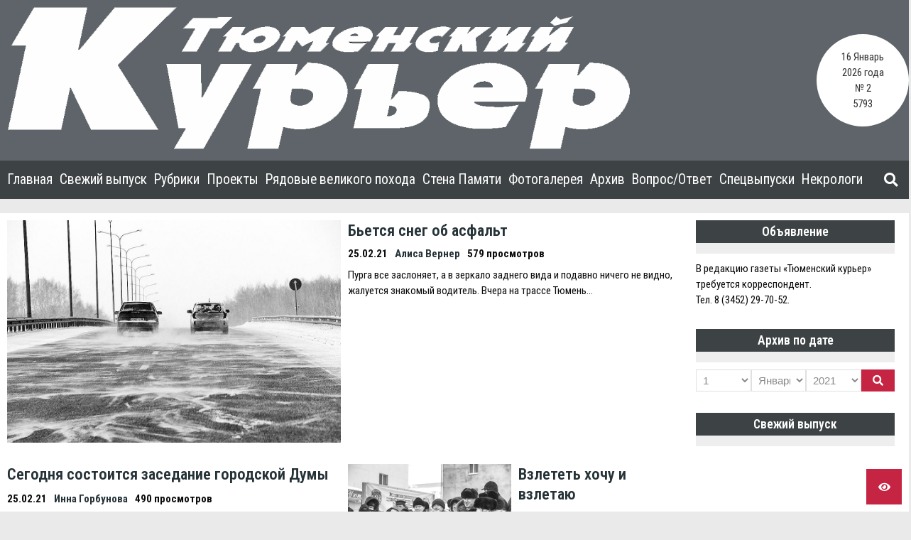

--- FILE ---
content_type: text/css
request_url: https://tm-courier.ru/wp-content/plugins/yanmaar_question_answer/css/ym_qa_style.css?ver=5.5.17
body_size: 2732
content:
@CHARSET "UTF-8";

.back_color1 {background:#fff;}

.ym_qa_wrapper {margin:10px 0px; width:100%;}

.ym_qa_insert_wrapper {background:#fff;}
.ym_qa_insert_wrapper div {display:inline-block; padding:0px; margin: 0 1px 0 0;}
/*.ym_qa_insert_wrapper div:hover {background:#ceecf5 !important;}*/
.ym_qa_insert_wrapper {margin-bottom:10px;}

.ym_qa_insert_wrapper .ym_qa_messege_for_user {margin-left:15px; padding:5px 10px; display:none;}

#ym_my_questions {display:none;}

#ym_ask_a_question_form {background:#ceecf5; padding:25px 15px; width:100%; display:none;}
#ym_all_questions_form {background:#ceecf5; padding:25px 15px; width:100%; margin-top:10px;}

#ym_ask_a_question_form textarea { width:100%;}
/*#ym_my_questions_form {display:none;}
#ym_all_questions_form {display:none;}*/

.ym_qa_insert_wrapper .ym_qa_messege_for_user_good { padding:3px 10px; margin-left:15px; border:2px solid #006400;text-align:center; }
.ym_qa_insert_wrapper .ym_qa_messege_for_user_error {padding:3px 10px; margin-left:15px; border:2px solid #ff0000;text-align:center; }

.ym_qa_you_must_login {width:100%; padding:20px; margin:20px 0px; text-align:center; font-size:30px; line-height:35px;}

.ym_qa_all_question_wrapper .ym_qa_q_info div {display:inline-block; margin-right:15px;}
.ym_qa_all_question_wrapper .ym_qa_q_info {padding:2px 10px; background:#eee9e9; font-size:10px;}
.ym_qa_all_question_wrapper .ym_qa_a_info div {display:inline-block; margin-right:15px;}
.ym_qa_all_question_wrapper .ym_qa_a_info {padding:2px 10px; background:#DCDCDC; font-size:10px; margin-left: 30px;}

.ym_qa_all_question_wrapper .ym_qa_user_q_text {padding:5px 10px; background:#fff;}
.ym_qa_all_question_wrapper .ym_qa_user_a_text {padding:5px 10px; background:#f5f5f5; margin-left: 30px;}
.ym_qa_all_question_wrapper .one_question_wrapp {margin-bottom:10px;}
.ym_qa_all_question_wrapper .ym_qa_answer_wrapp {}
.ym_qa_all_question_wrapper .label_text {font-weight:700;}
.ym_qa_question_number {color:#00688b;}

.ym_qa_widget_q_wrapper {font-size: 13px;}
.ym_qa_widget_single_q { border-bottom: 1px solid #eee9e9; margin-bottom: 5px; padding-bottom: 5px;}
.ym_qa_widget_info_q {font-style: italic;}
.ym_qa_widget_info_q div {display: inline-block; margin-right: 20px;}
.ym_qa_widget_links > div { display: inline-block; margin-right: 20px;}
.ym_qa_widget_ask_question_link > a {cursor: pointer;}
.ym_qa_widget_date {margin-right:10px !important;}
.ym_qa_widget_time{margin-right:10px !important;}

.ym_qa_page_navigation {text-align:center;}
.ym_qa_page_navigation a {display: inline-block; padding: 5px 10px; text-align:center; margin-right:10px; background:#eee9e9;}
.ym_qa_this_page_now {background:#ceecf5;}
